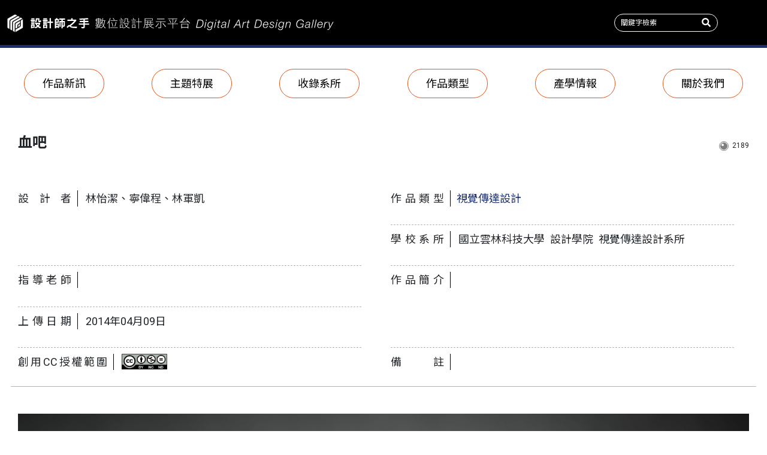

--- FILE ---
content_type: text/html; charset=utf-8
request_url: https://digitalgallery.nlpi.edu.tw/work-single.aspx?ID=214
body_size: 9850
content:


<!DOCTYPE html>

<html class="no-js">
<head>
    <!-- Global site tag (gtag.js) - Google Analytics -->
<script async src="https://www.googletagmanager.com/gtag/js?id=UA-132347540-1"></script>
<script>
  window.dataLayer = window.dataLayer || [];
  function gtag(){dataLayer.push(arguments);}
  gtag('js', new Date());

  gtag('config', 'UA-132347540-1');
</script>
<!-- Global site tag (gtag.js) - Google Analytics -->
<script async src="https://www.googletagmanager.com/gtag/js?id=UA-132419695-1"></script>
<script>
  window.dataLayer = window.dataLayer || [];
  function gtag(){dataLayer.push(arguments);}
  gtag('js', new Date());

  gtag('config', 'UA-132419695-1');
</script>
    <meta charset="utf-8" /><meta http-equiv="X-UA-Compatible" content="IE=edge" /><title>
	設計師之手
</title><meta name="description" /><meta name="viewport" content="width=device-width, initial-scale=1" /><meta property="og:site_name" /><meta property="og:type" content="website" /><meta property="og:title" /><meta property="og:url" /><meta property="og:image" /><meta property="og:description" /><meta name="apple-mobile-web-app-title" /><meta name="application-name" /><meta name="theme-color" content="#ffffff" />
        
        
    <script src="https://ajax.googleapis.com/ajax/libs/jquery/3.6.4/jquery.min.js"></script>       
    <script src="https://ajax.googleapis.com/ajax/libs/jqueryui/1.13.2/jquery-ui.min.js"></script>
    <script src="https://unpkg.com/scrollreveal/dist/scrollreveal.min.js"></script>
    <script src="js/slick.min.js"></script>
    <script src="https://cdnjs.cloudflare.com/ajax/libs/select2/4.0.6-rc.0/js/select2.min.js"></script>
    <script src="js/bootstrap.min.js"></script>
    <script src="js/app.js"></script>
    <link rel="stylesheet" href="https://fonts.googleapis.com/css?family=Roboto:400,500,700" /><link rel="stylesheet" href="https://fonts.googleapis.com/earlyaccess/notosanstc.css" /><link rel="stylesheet" href="https://use.fontawesome.com/releases/v5.3.1/css/all.css" integrity="sha384-mzrmE5qonljUremFsqc01SB46JvROS7bZs3IO2EmfFsd15uHvIt+Y8vEf7N7fWAU" crossorigin="anonymous" /><link rel="stylesheet" href="css/bootstrap-reboot.css" /><link rel="stylesheet" href="css/bootstrap.css" /><link rel="stylesheet" href="css/slick.css" /><link rel="stylesheet" href="https://use.fontawesome.com/releases/v5.4.1/css/all.css" integrity="sha384-5sAR7xN1Nv6T6+dT2mhtzEpVJvfS3NScPQTrOxhwjIuvcA67KV2R5Jz6kr4abQsz" crossorigin="anonymous" /><link href="https://cdnjs.cloudflare.com/ajax/libs/select2/4.0.6-rc.0/css/select2.min.css" rel="stylesheet" /><link rel="stylesheet" href="css/styles.css" />
    <script src="js/common_dannylu.js"></script>

    
    <script>
        $(document).ready(function () {
            workSingle();
        });
    </script>

         <script>
        $(document).ready(function () {
            check_search_exists('txtSearch1', 'BtnSearch1');
            check_search_exists('txtSearch2', 'BtnSearch2');
        });
    </script>
</head>
<body>

    <form method="post" action="./work-single.aspx?ID=214" id="form1">
<div class="aspNetHidden">
<input type="hidden" name="__VIEWSTATE" id="__VIEWSTATE" value="YZwHMUjA5zY+Gj+WfIEFIsjciIcw0zXCnhLXuFA2DzuazXb5+ZNgbnZuJrRSVKRTDk951mGUcFjI7RsTCgDYb0/b9yRS1K2+W4nZLOlxZey5d242YqN0ocn64pnh2EDWQa8zS3yqdx1yRfZLTYojZsKedKFGBk2DlzPmfVzbH7P5p3SNdB2/rBhSX8bh9ji6A0+5+NncIdgFv6SjMSRDnkatyrk003LG+Fv+nzX67hq1IKJAJHz82OcKZKOlgKd00bl1CXWJYcJs0coO8TI/rm54Gvd4/Snjbh8a91ACZAAv7+fb3SmhAOun7ZlPlGdIFaW3+1CF4BjNr7ryQ6drgRgQirxkUKUT0UU8jKbMBHiNQ1xQqu3TZFqyqDPMsc8pEiLKVyLA8uFhrK7TtqtQXLf/36n7nwejMeYEVyx8Fy2AP7kzhuuC4/Ox38UNUjxFAlr/8OBx5tUCSyAbTVkuUM+7DumeBgZ1Pk7SUMMpR4XnuEifwRmyz/ZIWerrAGYVWiXoRMRR77MNsyZDtsUbJOERW/2SmKEuI2UX+5D4UikPSRqZ30l85y2JOtXxXfcxYCCqZCFGV19Sd1nxXvHsW/5MGfDB7FoaKsKB9/RVwGaixMam4Q0nTkrbi6mIJ7ERJdrDAs8MjIM3SZrXSPmFVc9LPoQiCY9FJhHh1ElIsT4LGarIAXmT8HSsD3qvKfCxo4lsgA8uHQa92nXjTHe5j73nkhqlwr0T9VSDn27UfoMMKMnSuoOKmgocROWi4xB5YDeNO5yEtEQZ1zipR4o81zaxhrcPBPYM9a/IBF6SjP1R1Ycmnmd5Rt6pJD57IXSh4kX1og3uUc694aU4+LHDPpzOSCzPOGPb8NiheJmJjJiAmUTmPanL67UcCqBk/28jNI8ZtaXWEoiaSV5TnFya4i5hEa8eALIvs7gEiXaCIr3XxSq4n75imm2FlarfT5q+" />
</div>

<div class="aspNetHidden">

	<input type="hidden" name="__VIEWSTATEGENERATOR" id="__VIEWSTATEGENERATOR" value="ECE231C0" />
</div>

        <header>
            <div class="top-header">
                <div class="top-header-left">
                    <a href="index.aspx"><img src="images/logo.svg"></a>
                     <a class="mobile-logo" href="index.aspx"><img src="images/mobile-logo.svg"></a>
                    
                </div>
                <div class="top-header-right">
                    <div class="top-header-search">
                        <input type="text" placeholder="關鍵字檢索" name="findtext" id="txtSearch1">
                        <button type="button" id="BtnSearch1"></button>

                    </div>
                    <div hidden class="top-header-work-submit"><a href="admin/login.aspx">作品上傳</a></div>
                </div>
                <div class="mobile-menu-button"><span></span><span></span><span></span></div>
            </div>
            <nav class="header-menu">
                <ul>
                    <li class="mobile-search">
                        <div class="mobile-header-search">
                            <input type="text" placeholder="關鍵字檢索"  id="txtSearch2">
                            <button type="button" id="BtnSearch2" ></button>
                        </div>
                    </li>                    
                    <li><a href="new-work.aspx" menu-tag="news">作品新訊</a></li>
                    <li><a href="theme.aspx" menu-tag="theme">主題特展</a></li>
                    <li><a href="school-all.aspx" menu-tag="school">收錄系所</a></li>
                    <li><a href="category.aspx" menu-tag="category">作品類型</a></li>
                    <li><a href="info.aspx" menu-tag="info">產學情報</a></li>
                    <li><a href="about.aspx" menu-tag="about">關於我們</a></li>
                </ul>
            </nav>
        </header>

        
    <div class="content" page-tag="work">
        <div class="work-single-info-block">
            
                    
                    <div class="work-title-info-block">
                        <div class="work-title-p">
                            <p>血吧</p>                            
                        </div>
                        <div class="work-title-view">
                            <p class="work-count"><span class="count-circle"></span><span>2189</span></p>
                        </div>
                    </div>
                    <div class="work-info-block">
                        <div class="work-grid author-grid">
                            <p class="work-grid-title">設計者</p>
                            <p>林怡潔、寧偉程、林軍凱</p>
                        </div>
                        <div class="work-grid">
                            <p class="work-grid-title">作品類型</p><a href="category-single.aspx?ID=23">視覺傳達設計</a>
                            
                        </div>
                        <div class="work-grid">
                            <p class="work-grid-title">學校系所</p>
                            <p>國立雲林科技大學&ensp;設計學院&ensp;視覺傳達設計系所</p>
                        </div>
                       
                         
                        <div class="work-grid"><p class="work-grid-title">指導老師</p><p></p></div>
      
                        <div class="work-grid des-grid">
                            <p class="work-grid-title">作品簡介</p>
                            <p></p>
                        </div>
                        <div class="work-grid note-grid">
                            <p class="work-grid-title">備註</p>
                           <p></p>
                        </div>
                        <div class="work-grid">
                            <p class="work-grid-title">上傳日期</p>
                            <p>2014年04月09日 </p>
                        </div>
                        <div class="work-grid last-grid">
                            <p class="work-grid-title">創用CC授權範圍</p>
                            <img src="images/06_by-nc-nd.png">
                        </div>
                        
                    </div>
                
                


            <div class="work-info-img">
                

                
                        
                        <img src="../upload/Img_201449172351.jpg">
                    
                    



            </div>
            <div class="single-back"><a class="single-back-button" href="javascript:history.back()">返回上一頁</a></div>
        </div>
    </div>


        <footer>
            <div class="footer-left">
                <p>國立公共資訊圖書館 版權所有 ©2018</p>
                <p>總館｜<a href="https://www.google.com.tw/maps/place/National+Library+of+Public+Information/@24.1270879,120.6683133,17z/data=!3m1!4b1!4m5!3m4!1s0x34693d0146d61257:0x7a16000e8eb3abce!8m2!3d24.127083!4d120.670502" target="_blank">402 臺中市南區五權南路100號</a></p>
                <p>電話｜<a href="tel:+8860422625100">04-2262-5100</a></p>
            </div>
            <div class="footer-right">
                <p>造訪人數｜ <span>
                    <span id="webcount">906820</span></span>人次</p>
            </div>
        </footer>
    </form>
</body>
</html>


--- FILE ---
content_type: image/svg+xml
request_url: https://digitalgallery.nlpi.edu.tw/images/logo.svg
body_size: 33669
content:
<?xml version="1.0" encoding="utf-8"?>
<!-- Generator: Adobe Illustrator 16.0.0, SVG Export Plug-In . SVG Version: 6.00 Build 0)  -->
<!DOCTYPE svg PUBLIC "-//W3C//DTD SVG 1.1//EN" "http://www.w3.org/Graphics/SVG/1.1/DTD/svg11.dtd" [
	<!ENTITY ns_extend "http://ns.adobe.com/Extensibility/1.0/">
	<!ENTITY ns_ai "http://ns.adobe.com/AdobeIllustrator/10.0/">
	<!ENTITY ns_graphs "http://ns.adobe.com/Graphs/1.0/">
	<!ENTITY ns_vars "http://ns.adobe.com/Variables/1.0/">
	<!ENTITY ns_imrep "http://ns.adobe.com/ImageReplacement/1.0/">
	<!ENTITY ns_sfw "http://ns.adobe.com/SaveForWeb/1.0/">
	<!ENTITY ns_custom "http://ns.adobe.com/GenericCustomNamespace/1.0/">
	<!ENTITY ns_adobe_xpath "http://ns.adobe.com/XPath/1.0/">
]>
<svg version="1.1" id="Layer_1" xmlns:x="&ns_extend;" xmlns:i="&ns_ai;" xmlns:graph="&ns_graphs;"
	 xmlns="http://www.w3.org/2000/svg" xmlns:xlink="http://www.w3.org/1999/xlink" x="0px" y="0px" width="860.179px"
	 height="47.319px" viewBox="0 0 860.179 47.319" enable-background="new 0 0 860.179 47.319" xml:space="preserve">
<metadata>
	<sfw  xmlns="&ns_sfw;">
		<slices></slices>
		<sliceSourceBounds  bottomLeftOrigin="true" width="860.179" height="47.32" x="-187.964" y="-150.16"></sliceSourceBounds>
	</sfw>
</metadata>
<g>
	<g>
		<g>
			<path fill="#FFFFFF" d="M73.454,14.059v3.265H61.862v-3.265H73.454z M72.405,35.685h-6.32v1.078H62.91V26.579h9.495V35.685z
				 M72.046,22.356v3.174H63.15v-3.174H72.046z M72.166,18.252v3.175H63.27v-3.175H72.166z M72.046,10.195v3.145H63.39v-3.145
				H72.046z M69.23,32.659v-3.055h-3.145v3.055H69.23z M87.022,21.906v2.456c-1.019,2.696-2.217,4.883-3.594,6.53
				c1.558,1.019,3.415,1.827,5.601,2.456l-1.767,3.414c-2.396-0.838-4.523-1.977-6.38-3.444c-1.917,1.558-4.133,2.696-6.619,3.444
				l-1.618-3.174c2.247-0.6,4.164-1.469,5.781-2.606c-1.498-1.647-2.726-3.595-3.654-5.812h-1.318v-3.265H87.022z M85.045,10.075
				v6.08c0,0.749,0.09,1.198,0.27,1.348c0.12,0.06,0.3,0.06,0.479,0.06c0.09,0,0.18,0,0.27-0.06s0.15-0.15,0.209-0.27
				c0.06-0.24,0.12-1.079,0.18-2.486l3.025,1.528c-0.12,1.977-0.449,3.175-1.048,3.654c-0.33,0.24-0.689,0.389-1.048,0.449
				c-0.569,0.09-1.108,0.12-1.587,0.12c-1.587,0-2.546-0.149-2.906-0.449c-0.898-0.15-1.348-1.138-1.348-2.965V13.34h-3.055v1.408
				c-0.09,2.097-0.359,3.535-0.839,4.313c-0.419,0.869-1.108,1.737-2.097,2.606l-2.786-2.456c0.779-0.54,1.378-1.139,1.797-1.768
				c0.419-0.719,0.659-1.617,0.659-2.696v-4.672h1.618H85.045z M80.852,28.796c0.958-1.049,1.737-2.246,2.366-3.625h-4.942
				C78.935,26.55,79.774,27.747,80.852,28.796z"/>
			<path fill="#FFFFFF" d="M106.617,14.059v3.385h-12.76v-3.385H106.617z M105.449,36.644h-3.295v-1.049h-4.313v1.049h-3.265V26.579
				h10.873V36.644z M105.209,18.252v3.294H94.666v-3.294H105.209z M105.09,22.356v3.294H94.786v-3.294H105.09z M105.09,10.075v3.265
				h-9.944v-3.265H105.09z M102.154,32.54v-2.816h-4.313v2.816H102.154z M111.649,18.971V9.716h3.504v9.255h5.512v3.504h-5.512
				v14.168h-3.504V22.476h-5.751v-3.504H111.649z"/>
			<path fill="#FFFFFF" d="M132.742,10.554c-0.24,0.599-0.479,1.138-0.719,1.618h4.343v9.825h-7.368v1.887h7.608v11.921h-3.265
				v-1.618h-4.343v2.457h-3.265V12.172h2.696c0.3-0.869,0.569-1.768,0.809-2.696L132.742,10.554z M133.102,18.851v-3.504h-4.104
				v3.504H133.102z M133.341,30.893v-3.864h-4.343v3.864H133.341z M152.301,10.764v3.294h-5.96v3.145h5.721v11.472
				c0,2.756-1.288,4.104-3.864,4.104c-0.419,0-0.898-0.12-1.408-0.359l-0.449-2.276v6.5h-3.295V20.499h-1.977v12.281h-3.415V17.204
				h5.392v-3.145h-5.481v-3.294H152.301z M146.341,29.035c0.659,0.3,1.288,0.449,1.857,0.449c0.3,0,0.479-0.539,0.479-1.617v-7.369
				h-2.336V29.035z"/>
			<path fill="#FFFFFF" d="M172.346,10.075v3.864h9.825v2.696c-4.433,5.511-9.315,10.124-14.707,13.839
				c0.898,0.539,1.797,0.958,2.696,1.228c1.857,0.569,4.703,0.839,8.537,0.839c2.276,0,4.104-0.061,5.481-0.24l-0.839,3.864
				c-3.834,0-7.159-0.149-9.944-0.449c-1.737-0.18-3.325-0.509-4.823-1.048c-1.078-0.42-2.187-1.02-3.265-1.888
				c-0.719-0.599-1.348-0.929-1.857-0.929c-0.359,0-0.839,0.33-1.498,0.988l-2.696,2.966l-2.576-2.666l3.085-3.325
				c1.258-1.197,2.336-1.826,3.235-1.826c0.449,0,0.928,0.149,1.467,0.419c4.673-3.354,8.747-7.039,12.251-11.083h-18.062v-3.385
				h9.944v-3.864H172.346z"/>
			<path fill="#FFFFFF" d="M214.286,12.891c-2.965,0.359-6.2,0.629-9.705,0.809v3.385h9.346v3.415h-9.346v3.505h11.353v3.384
				h-11.353v4.673c0,1.798-0.27,2.966-0.779,3.595c-0.629,0.719-1.737,1.107-3.325,1.107c-1.677,0-3.235-0.119-4.672-0.359
				l-0.599-3.624c1.558,0.3,3.115,0.449,4.672,0.449c0.419,0,0.719-0.12,0.869-0.39c0.12-0.329,0.21-0.868,0.21-1.587v-3.864
				h-12.071v-3.384h12.071v-3.505h-9.825v-3.415h9.825v-3.205c-3.115,0.15-6.44,0.24-9.944,0.3l-1.079-3.175
				c7.519,0,15.037-0.419,22.584-1.288L214.286,12.891z"/>
			<path fill="#FFFFFF" d="M237.476,27.987c0.24-0.569,0.479-1.168,0.689-1.768l1.288,0.359c-0.18,0.51-0.33,0.988-0.509,1.408
				h10.094v1.168h-3.564c-0.539,1.558-1.288,2.815-2.187,3.773c1.228,0.449,2.486,0.959,3.774,1.498l-0.599,1.258
				c-1.498-0.688-2.935-1.287-4.313-1.768c-2.247,1.708-5.452,2.696-9.615,2.966l-0.36-1.198c3.685-0.18,6.53-0.958,8.507-2.276
				c-1.378-0.449-2.696-0.839-3.984-1.138c-0.359,0.539-0.719,1.078-1.108,1.557l-1.048-0.928c0.928-1.168,1.737-2.426,2.396-3.744
				h-4.853v-1.168H237.476z M240.142,11.363V9.386h1.288v1.977h5.721v3.385h2.366v1.168h-2.366v3.295h-5.721v1.977h5.96v4.673
				h-13.329v-4.673h6.081v-1.977h-5.481v-3.295h-2.486v-1.168h2.486v-3.385H240.142z M240.142,24.692v-2.336h-4.792v2.336H240.142z
				 M240.142,14.748v-2.216h-4.224v2.216H240.142z M240.142,18.042v-2.126h-4.224v2.126H240.142z M244.036,29.155h-5.602
				c-0.359,0.719-0.689,1.408-1.048,2.007c1.498,0.359,2.996,0.778,4.553,1.288C242.838,31.552,243.557,30.474,244.036,29.155z
				 M241.43,14.748h4.463v-2.216h-4.463V14.748z M241.43,18.042h4.463v-2.126h-4.463V18.042z M241.43,24.692h4.672v-2.336h-4.672
				V24.692z M252.902,9.955c-0.329,2.127-0.779,4.193-1.318,6.2h7.398v1.168h-1.468c-0.419,4.732-1.378,8.597-2.815,11.591
				c-0.15,0.27-0.27,0.51-0.39,0.719c1.198,2.247,2.875,4.314,5.032,6.171l-0.958,1.168c-2.126-1.977-3.744-3.983-4.852-6.05
				c-1.558,2.455-3.564,4.402-6.021,5.96l-0.809-1.078c2.576-1.618,4.613-3.685,6.11-6.32c-1.018-2.187-1.857-5.122-2.576-8.776
				c-0.479,1.348-0.958,2.576-1.438,3.654l-1.048-0.958c0.869-1.917,1.647-4.164,2.336-6.68c0.719-2.516,1.228-4.882,1.528-7.129
				L252.902,9.955z M253.561,28.106c1.318-2.846,2.157-6.439,2.546-10.783h-4.853c-0.06,0.12-0.09,0.24-0.09,0.33
				c-0.09,0.299-0.18,0.599-0.27,0.898C251.554,22.505,252.453,25.71,253.561,28.106z"/>
			<path fill="#FFFFFF" d="M272.497,9.955c-1.019,2.756-1.977,5.092-2.936,7.009v19.918h-1.408V19.57
				c-1.048,1.827-2.187,3.534-3.385,5.122l-1.048-0.809c1.587-2.126,2.965-4.343,4.164-6.649c1.378-2.636,2.426-5.242,3.205-7.758
				L272.497,9.955z M291.427,34.187v1.408h-20.338v-1.408H291.427z M290.619,16.155v1.288h-18.721v-1.288H290.619z M279.266,31.731
				l-1.408,0.568c-0.809-4.253-1.827-8.087-3.025-11.472l1.048-0.689C277.2,23.674,278.338,27.538,279.266,31.731z M283.13,14.628
				l-1.288,0.958c-0.869-1.797-2.037-3.535-3.504-5.152l1.168-0.839C280.944,11.124,282.142,12.801,283.13,14.628z M287.593,20.379
				c-0.689,3.894-1.797,7.817-3.295,11.802l-1.288-0.689c1.468-4.043,2.516-7.907,3.175-11.592L287.593,20.379z"/>
			<path fill="#FFFFFF" d="M306.829,14.298v1.168h-11.143v-1.168H306.829z M305.541,18.372v1.168h-8.567v-1.168H305.541z
				 M305.421,22.476v1.168h-8.447v-1.168H305.421z M305.181,35.476h-1.288v-0.959h-5.272v1.887h-1.288v-9.705h7.848V35.476z
				 M303.894,33.349v-5.481h-5.272v5.481H303.894z M302.725,13.13l-1.168,0.809c-0.659-1.378-1.498-2.726-2.576-3.984l1.048-0.689
				C301.078,10.435,301.977,11.723,302.725,13.13z M320.158,23.194c-1.318,3.475-2.995,6.29-5.002,8.417
				c0.419,0.359,0.838,0.659,1.258,0.929c2.247,1.408,4.433,2.396,6.56,3.055l-0.839,1.288c-2.216-0.719-4.463-1.827-6.77-3.384
				c-0.449-0.301-0.838-0.6-1.198-0.93c-2.336,2.008-5.182,3.445-8.507,4.313l-0.479-1.078c3.175-0.839,5.871-2.157,8.087-4.044
				c-0.779-0.719-1.468-1.527-2.007-2.366c-0.988-1.438-1.737-3.114-2.276-5.032h-1.827v-1.168H320.158z M318.151,10.764v7.728
				c0,0.509,0.06,0.839,0.18,0.989c0.24,0.12,0.629,0.18,1.108,0.18c0.958,0,2.067-0.09,3.295-0.33v1.288
				c-0.929,0.239-2.037,0.329-3.295,0.329c-1.438,0-2.247-0.18-2.366-0.569c-0.21-0.209-0.3-0.599-0.3-1.168v-7.249h-5.421
				c-0.12,3.535-0.509,6.021-1.228,7.458c-0.809,1.677-2.037,2.756-3.654,3.295l-0.479-1.288c1.438-0.539,2.396-1.318,2.875-2.336
				c0.809-1.378,1.228-4.164,1.228-8.327h0.569H318.151z M312.46,28.825c0.509,0.719,1.108,1.379,1.767,1.978
				c1.587-1.737,2.965-3.864,4.134-6.44h-8.087C310.812,26.101,311.531,27.598,312.46,28.825z"/>
			<path fill="#FFFFFF" d="M339.633,14.298v1.168h-12.191v-1.168H339.633z M338.105,18.372v1.168h-9.375v-1.168H338.105z
				 M338.105,22.595v1.168h-9.375v-1.168H338.105z M337.985,36.164h-1.288v-1.737h-6.081v1.977h-1.288v-9.705h8.656V36.164z
				 M336.698,33.229v-5.361h-6.081v5.361H336.698z M334.84,13.22l-1.168,0.838c-0.659-1.377-1.498-2.726-2.576-3.983l1.048-0.689
				C333.193,10.554,334.092,11.842,334.84,13.22z M345.833,19.211V9.386h1.408v9.825h7.698v1.288h-7.698v16.474h-1.408V20.499
				h-6.439v-1.288H345.833z"/>
			<path fill="#FFFFFF" d="M363.9,21.937c0,1.138-0.06,2.216-0.149,3.234h6.23v-3.863h-5.152v-1.168h5.152v-2.936h1.288v2.936h5.721
				v-2.936h1.288v2.936h6.201v1.168h-6.201v3.863h7.848v1.168h-11.891c0.689,1.588,1.647,2.966,2.846,4.164
				c1.887-0.898,3.624-2.066,5.182-3.564l0.689,0.929c-1.587,1.527-3.205,2.726-4.882,3.564c0.18,0.18,0.359,0.359,0.569,0.479
				c2.007,1.646,4.702,2.875,8.057,3.773l-0.689,1.288c-3.145-0.898-5.811-2.216-8.027-4.014c-2.216-1.737-3.894-3.954-5.032-6.62
				h-3.894v7.43c1.977-0.6,3.744-1.259,5.361-1.918l0.24,1.049c-3.055,1.348-6.47,2.546-10.184,3.624l-0.449-1.288
				c1.318-0.359,2.546-0.719,3.744-1.078v-7.818h-4.164c-0.18,1.318-0.419,2.547-0.719,3.744c-0.599,2.098-1.498,4.225-2.726,6.44
				l-1.048-0.719c1.348-2.517,2.247-4.763,2.726-6.739c0.509-2.336,0.779-4.703,0.779-7.039V10.764h20.937v5.99H363.9V21.937z
				 M363.9,11.962v3.625h18.361v-3.625h-6.799H363.9z M376.99,25.171v-3.863h-5.721v3.863H376.99z"/>
			<path fill="#FFFFFF" d="M399.73,23.883c-1.977,3.385-4.493,6.53-7.578,9.465l-1.288-1.049c3.235-2.846,5.751-5.93,7.578-9.225
				L399.73,23.883z M417.762,18.492v1.408h-12.161v13.568c0,1.947-0.749,2.936-2.217,2.936c-1.917,0-3.714-0.239-5.392-0.719
				l-0.12-1.498c1.827,0.54,3.654,0.81,5.511,0.81c0.449,0,0.689-0.569,0.689-1.647V19.899h-12.521v-1.408H417.762z M414.617,11.483
				v1.408h-19.679v-1.408H414.617z M418.361,32.061l-1.288,1.288c-2.187-3.385-4.732-6.5-7.608-9.345l1.048-1.049
				C413.508,25.86,416.145,28.886,418.361,32.061z"/>
			<path fill="#FFFFFF" d="M448.709,11.124v1.288h-11.472v12.041h12.879v1.288h-12.879v11.232h-1.527V25.74h-13v-1.288h13V12.412
				h-11.592v-1.288H448.709z M432.444,21.997l-1.408,0.599c-1.228-2.935-2.755-5.541-4.583-7.848l1.079-0.689
				C429.449,16.485,431.097,19.121,432.444,21.997z M446.372,14.298c-0.958,2.756-2.545,5.571-4.702,8.417l-1.288-0.719
				c2.127-2.846,3.654-5.571,4.583-8.177L446.372,14.298z"/>
			<path fill="#FFFFFF" d="M468.185,9.955c-0.959,1.797-2.277,3.654-3.954,5.602c-1.318,1.617-2.726,3.055-4.163,4.253
				c4.822-0.12,10.243-0.359,16.264-0.779c-1.558-1.557-3.205-3.025-4.883-4.403l0.93-0.929c3.684,2.936,6.889,6.021,9.584,9.255
				l-1.168,1.168c-1.018-1.318-2.096-2.576-3.205-3.774c-6.559,0.599-14.137,0.958-22.764,1.078l-0.359-1.528
				c1.138,0,2.307,0,3.504-0.03c1.738-1.558,3.266-3.175,4.643-4.853c1.559-1.917,2.876-3.834,3.924-5.751L468.185,9.955z
				 M477.29,36.973h-1.527v-1.977h-15.307v1.977h-1.527V24.812h18.361V36.973z M475.763,33.589V26.22h-15.307v7.369H475.763z"/>
		</g>
		<g>
			<path fill="#FFFFFF" d="M509.221,13.95c1.538,0,2.826,0.205,3.864,0.614c1.039,0.409,1.877,0.988,2.518,1.737
				c0.639,0.749,1.093,1.648,1.362,2.696c0.271,1.048,0.405,2.222,0.405,3.52c0,1.678-0.25,3.292-0.75,4.838
				c-0.499,1.548-1.242,2.916-2.231,4.104s-2.212,2.132-3.67,2.831s-3.146,1.049-5.063,1.049h-7.969l4.645-21.391H509.221z
				 M505.267,33.603c1.777,0.021,3.3-0.289,4.568-0.929c1.268-0.639,2.312-1.493,3.131-2.562c0.818-1.068,1.418-2.297,1.797-3.685
				s0.57-2.821,0.57-4.299c0-4.294-2.148-6.441-6.441-6.441h-4.883l-3.896,17.915H505.267z"/>
			<path fill="#FFFFFF" d="M524.739,19.882l-3.326,15.459h-1.857l3.296-15.459H524.739z M526.027,13.95l-0.659,3.026h-1.887
				l0.658-3.026H526.027z"/>
			<path fill="#FFFFFF" d="M539.299,37.198c-0.399,0.979-0.898,1.782-1.497,2.411c-0.6,0.629-1.324,1.099-2.173,1.408
				s-1.872,0.464-3.071,0.464c-0.799,0-1.553-0.09-2.262-0.27s-1.332-0.464-1.871-0.854c-0.54-0.39-0.97-0.904-1.289-1.543
				s-0.489-1.418-0.51-2.337h1.857c0,0.659,0.125,1.208,0.375,1.647s0.574,0.789,0.974,1.049s0.858,0.444,1.378,0.555
				c0.52,0.109,1.059,0.164,1.618,0.164c0.798,0,1.487-0.13,2.067-0.389c0.578-0.26,1.072-0.6,1.482-1.02
				c0.409-0.419,0.749-0.903,1.019-1.452c0.27-0.55,0.495-1.104,0.675-1.663s0.329-1.113,0.449-1.662
				c0.119-0.549,0.239-1.044,0.359-1.483l-0.061-0.06c-0.52,0.918-1.268,1.623-2.246,2.111c-0.979,0.49-1.988,0.734-3.026,0.734
				c-0.919,0-1.737-0.16-2.456-0.479s-1.318-0.764-1.798-1.333s-0.845-1.232-1.094-1.992c-0.25-0.759-0.374-1.588-0.374-2.486
				c0-1.139,0.18-2.262,0.539-3.371c0.359-1.107,0.879-2.101,1.558-2.98c0.679-0.878,1.508-1.587,2.487-2.127
				c0.978-0.539,2.086-0.809,3.324-0.809c0.58,0,1.148,0.075,1.708,0.225s1.073,0.375,1.543,0.674c0.47,0.3,0.864,0.679,1.184,1.139
				s0.528,0.989,0.629,1.588h0.06l0.66-3.176h1.736l-2.936,13.841C540.038,35.062,539.698,36.219,539.299,37.198z M529.952,30.427
				c0.16,0.58,0.414,1.094,0.764,1.543s0.783,0.805,1.303,1.064s1.139,0.389,1.857,0.389c0.959,0,1.818-0.234,2.577-0.704
				c0.759-0.469,1.407-1.078,1.947-1.827c0.539-0.749,0.948-1.578,1.228-2.486s0.42-1.793,0.42-2.651
				c0-0.679-0.074-1.308-0.225-1.888c-0.15-0.579-0.395-1.079-0.734-1.498s-0.778-0.749-1.318-0.988
				c-0.539-0.24-1.188-0.36-1.947-0.36c-0.958,0-1.816,0.23-2.576,0.689c-0.759,0.459-1.402,1.054-1.932,1.782
				c-0.529,0.73-0.93,1.539-1.199,2.427s-0.404,1.771-0.404,2.65C529.712,29.229,529.792,29.849,529.952,30.427z"/>
			<path fill="#FFFFFF" d="M550.533,19.882l-3.325,15.459h-1.857l3.295-15.459H550.533z M551.821,13.95l-0.659,3.026h-1.888
				l0.66-3.026H551.821z"/>
			<path fill="#FFFFFF" d="M557.063,19.882l0.989-4.673h1.888l-0.988,4.673h3.085l-0.3,1.588h-3.146l-2.127,9.916
				c-0.08,0.359-0.135,0.635-0.165,0.824c-0.029,0.189-0.045,0.404-0.045,0.645c0,0.279,0.075,0.529,0.225,0.748
				c0.15,0.221,0.404,0.33,0.764,0.33c0.739,0,1.479-0.061,2.218-0.18l-0.329,1.617c-0.32,0.04-0.641,0.07-0.959,0.09
				c-0.32,0.02-0.64,0.03-0.959,0.03c-0.359,0-0.709-0.025-1.049-0.075s-0.645-0.154-0.914-0.314s-0.484-0.385-0.644-0.674
				c-0.16-0.289-0.239-0.664-0.239-1.123c0-0.16,0.015-0.38,0.045-0.66c0.029-0.279,0.084-0.588,0.164-0.928l2.127-10.246h-2.785
				l0.359-1.588H557.063z"/>
			<path fill="#FFFFFF" d="M566.276,22.219c0.389-0.639,0.873-1.164,1.453-1.573c0.578-0.409,1.238-0.714,1.977-0.914
				c0.738-0.199,1.518-0.299,2.337-0.299c0.519,0,1.094,0.05,1.723,0.149c0.63,0.101,1.214,0.28,1.753,0.54
				c0.539,0.26,0.988,0.609,1.348,1.048c0.359,0.439,0.539,1.009,0.539,1.708c0,0.38-0.035,0.799-0.104,1.258
				c-0.07,0.46-0.155,0.924-0.255,1.393c-0.1,0.471-0.205,0.93-0.314,1.379s-0.205,0.844-0.285,1.184
				c-0.18,0.858-0.334,1.572-0.464,2.142s-0.235,1.044-0.314,1.423c-0.08,0.38-0.14,0.689-0.18,0.929s-0.06,0.479-0.06,0.72
				c0,0.279,0.109,0.454,0.329,0.523c0.22,0.07,0.438,0.105,0.659,0.105c0.14,0,0.265-0.005,0.375-0.016
				c0.109-0.01,0.234-0.024,0.374-0.045l-0.27,1.469c-0.499,0.1-1.019,0.149-1.558,0.149c-1.059,0-1.608-0.55-1.648-1.647
				c0-0.14,0.005-0.279,0.016-0.42c0.01-0.139,0.024-0.279,0.045-0.42l-0.061-0.059c-0.539,0.898-1.299,1.592-2.276,2.082
				c-0.979,0.488-2.007,0.733-3.086,0.733c-0.719,0-1.378-0.08-1.978-0.239c-0.599-0.16-1.113-0.41-1.543-0.75
				c-0.43-0.339-0.769-0.778-1.018-1.317c-0.25-0.54-0.375-1.188-0.375-1.947c0-0.819,0.145-1.508,0.435-2.067
				c0.289-0.559,0.684-1.019,1.183-1.378c0.5-0.359,1.068-0.644,1.709-0.854c0.639-0.209,1.307-0.374,2.006-0.494
				c1.02-0.159,1.943-0.234,2.771-0.225c0.828,0.011,1.543-0.064,2.143-0.225c0.619-0.159,1.083-0.449,1.393-0.869
				c0.31-0.419,0.465-1.138,0.465-2.156c0-0.459-0.105-0.834-0.314-1.124c-0.21-0.29-0.47-0.514-0.779-0.674
				c-0.311-0.159-0.659-0.27-1.049-0.329c-0.389-0.06-0.764-0.09-1.123-0.09c-0.6,0-1.168,0.06-1.707,0.18
				c-0.54,0.12-1.029,0.314-1.469,0.584s-0.805,0.629-1.094,1.079c-0.289,0.449-0.484,0.994-0.584,1.632h-1.887
				C565.632,23.617,565.887,22.858,566.276,22.219z M574.8,27.012c-0.16,0.181-0.385,0.325-0.675,0.435s-0.595,0.195-0.913,0.255
				c-0.32,0.06-0.645,0.101-0.975,0.12c-0.329,0.02-0.613,0.039-0.854,0.06c-0.579,0.04-1.223,0.095-1.932,0.165
				s-1.374,0.22-1.992,0.449c-0.619,0.229-1.139,0.568-1.559,1.019c-0.419,0.449-0.629,1.083-0.629,1.902
				c0,0.499,0.095,0.924,0.285,1.272c0.189,0.35,0.443,0.641,0.764,0.869c0.318,0.23,0.689,0.395,1.108,0.494
				c0.419,0.101,0.849,0.15,1.288,0.15c1.518,0,2.746-0.409,3.686-1.229c0.938-0.818,1.557-1.918,1.857-3.295l0.599-2.607
				L574.8,27.012z"/>
			<path fill="#FFFFFF" d="M587.172,13.95l-4.614,21.391H580.7l4.584-21.391H587.172z"/>
			<path fill="#FFFFFF" d="M611.528,13.95l3.895,21.391h-2.127l-1.079-6.651h-9.767l-3.955,6.651h-2.246l13.062-21.391H611.528z
				 M611.917,26.952l-1.827-11.265h-0.06l-6.562,11.265H611.917z"/>
			<path fill="#FFFFFF" d="M623.841,19.882l-0.779,3.565h0.06c0.599-1.118,1.338-2.027,2.217-2.726
				c0.879-0.699,2.007-1.048,3.386-1.048h0.51c0.1,0,0.189,0,0.27,0c0.079,0,0.159,0.01,0.239,0.03l-0.419,1.887
				c-0.181,0-0.36-0.004-0.54-0.015s-0.359-0.015-0.539-0.015c-0.839,0.02-1.583,0.19-2.231,0.509
				c-0.65,0.32-1.214,0.744-1.693,1.273c-0.479,0.53-0.873,1.134-1.184,1.812c-0.31,0.679-0.544,1.378-0.703,2.097l-1.738,8.09
				h-1.857l3.295-15.459H623.841z"/>
			<path fill="#FFFFFF" d="M634.444,19.882l0.989-4.673h1.888l-0.988,4.673h3.085l-0.3,1.588h-3.146l-2.127,9.916
				c-0.08,0.359-0.135,0.635-0.165,0.824c-0.029,0.189-0.045,0.404-0.045,0.645c0,0.279,0.075,0.529,0.225,0.748
				c0.15,0.221,0.404,0.33,0.764,0.33c0.739,0,1.479-0.061,2.218-0.18l-0.329,1.617c-0.32,0.04-0.641,0.07-0.959,0.09
				c-0.32,0.02-0.64,0.03-0.959,0.03c-0.359,0-0.709-0.025-1.049-0.075s-0.645-0.154-0.914-0.314s-0.484-0.385-0.644-0.674
				c-0.16-0.289-0.239-0.664-0.239-1.123c0-0.16,0.015-0.38,0.045-0.66c0.029-0.279,0.084-0.588,0.164-0.928l2.127-10.246H631.3
				l0.359-1.588H634.444z"/>
			<path fill="#FFFFFF" d="M662.845,13.95c1.539,0,2.826,0.205,3.865,0.614c1.038,0.409,1.877,0.988,2.517,1.737
				c0.639,0.749,1.093,1.648,1.362,2.696c0.271,1.048,0.405,2.222,0.405,3.52c0,1.678-0.25,3.292-0.749,4.838
				c-0.5,1.548-1.243,2.916-2.232,4.104c-0.988,1.188-2.212,2.132-3.67,2.831c-1.457,0.699-3.145,1.049-5.062,1.049h-7.969
				l4.644-21.391H662.845z M658.891,33.603c1.778,0.021,3.3-0.289,4.569-0.929c1.268-0.639,2.311-1.493,3.131-2.562
				c0.818-1.068,1.417-2.297,1.797-3.685c0.379-1.388,0.569-2.821,0.569-4.299c0-4.294-2.147-6.441-6.441-6.441h-4.883
				l-3.896,17.915H658.891z"/>
			<path fill="#FFFFFF" d="M675.787,29.319c0,0.699,0.09,1.348,0.27,1.947c0.181,0.599,0.454,1.113,0.824,1.543
				c0.369,0.43,0.839,0.769,1.407,1.018c0.57,0.25,1.234,0.375,1.992,0.375c1.259,0,2.327-0.354,3.206-1.064
				c0.879-0.708,1.498-1.632,1.857-2.771h1.888c-0.52,1.758-1.358,3.097-2.517,4.015c-1.159,0.919-2.667,1.378-4.524,1.378
				c-2.057,0-3.619-0.579-4.688-1.737s-1.604-2.756-1.604-4.793c0-1.238,0.186-2.442,0.555-3.611
				c0.369-1.168,0.914-2.211,1.633-3.13c0.719-0.918,1.598-1.658,2.637-2.217c1.037-0.559,2.217-0.839,3.535-0.839
				c0.938,0,1.768,0.145,2.486,0.434c0.719,0.29,1.333,0.7,1.842,1.229c0.51,0.529,0.895,1.164,1.154,1.902
				c0.259,0.739,0.389,1.558,0.389,2.457c0,0.439-0.01,0.879-0.029,1.318c-0.021,0.439-0.061,0.889-0.12,1.348h-12.104
				C675.817,28.479,675.787,28.88,675.787,29.319z M686.228,25.919c0.01-0.189,0.016-0.385,0.016-0.584
				c0-1.319-0.375-2.367-1.124-3.146c-0.749-0.779-1.782-1.168-3.101-1.168c-0.779,0-1.493,0.155-2.143,0.464
				c-0.648,0.31-1.228,0.719-1.736,1.229c-0.51,0.509-0.935,1.093-1.273,1.753c-0.34,0.658-0.59,1.348-0.75,2.066h10.097
				C686.213,26.313,686.218,26.108,686.228,25.919z"/>
			<path fill="#FFFFFF" d="M693.058,32.194c0.25,0.5,0.58,0.898,0.989,1.199c0.409,0.299,0.878,0.509,1.407,0.629
				c0.529,0.119,1.064,0.18,1.604,0.18c0.42,0,0.858-0.055,1.318-0.165c0.459-0.109,0.879-0.279,1.258-0.509
				c0.379-0.23,0.693-0.525,0.943-0.885s0.375-0.788,0.375-1.287c0-0.52-0.125-0.949-0.375-1.289
				c-0.25-0.339-0.568-0.633-0.958-0.883s-0.835-0.47-1.333-0.66c-0.5-0.189-0.999-0.384-1.498-0.584
				c-0.5-0.199-0.999-0.414-1.498-0.645c-0.5-0.229-0.943-0.509-1.333-0.838c-0.39-0.33-0.704-0.719-0.944-1.168
				c-0.239-0.45-0.359-0.994-0.359-1.633c0-0.759,0.18-1.403,0.539-1.933c0.359-0.529,0.819-0.963,1.379-1.303
				c0.559-0.339,1.178-0.589,1.857-0.749c0.678-0.16,1.328-0.24,1.947-0.24c0.818,0,1.567,0.09,2.246,0.27
				c0.68,0.18,1.264,0.469,1.753,0.869c0.489,0.4,0.868,0.914,1.139,1.543c0.27,0.629,0.394,1.393,0.374,2.292h-1.887
				c0.039-0.599-0.03-1.108-0.21-1.528c-0.18-0.419-0.435-0.769-0.765-1.048c-0.329-0.279-0.724-0.484-1.183-0.614
				c-0.46-0.129-0.948-0.195-1.468-0.195c-0.42,0-0.854,0.041-1.304,0.12c-0.449,0.08-0.858,0.215-1.228,0.404
				c-0.37,0.19-0.68,0.455-0.93,0.794c-0.25,0.34-0.374,0.779-0.374,1.318c0,0.359,0.09,0.679,0.27,0.958
				c0.18,0.28,0.419,0.529,0.72,0.749c0.299,0.22,0.644,0.42,1.033,0.6c0.389,0.18,0.803,0.359,1.243,0.539
				c0.539,0.22,1.103,0.444,1.692,0.674c0.589,0.23,1.129,0.514,1.617,0.854c0.49,0.34,0.899,0.749,1.229,1.229
				c0.33,0.479,0.494,1.078,0.494,1.797c0,0.88-0.184,1.618-0.554,2.218c-0.37,0.599-0.854,1.083-1.453,1.452
				c-0.599,0.371-1.269,0.635-2.007,0.795c-0.739,0.159-1.479,0.239-2.217,0.239c-0.76,0-1.494-0.101-2.202-0.3
				c-0.71-0.199-1.333-0.52-1.872-0.959c-0.539-0.438-0.969-1.003-1.289-1.691c-0.319-0.689-0.459-1.523-0.419-2.502h1.857
				C692.684,31.066,692.808,31.696,693.058,32.194z"/>
			<path fill="#FFFFFF" d="M711.917,19.882l-3.326,15.459h-1.857l3.295-15.459H711.917z M713.204,13.95l-0.658,3.026h-1.888
				l0.659-3.026H713.204z"/>
			<path fill="#FFFFFF" d="M726.476,37.198c-0.398,0.979-0.898,1.782-1.497,2.411c-0.6,0.629-1.323,1.099-2.173,1.408
				c-0.849,0.31-1.871,0.464-3.07,0.464c-0.799,0-1.553-0.09-2.262-0.27s-1.333-0.464-1.872-0.854
				c-0.54-0.39-0.97-0.904-1.288-1.543c-0.32-0.639-0.49-1.418-0.51-2.337h1.857c0,0.659,0.125,1.208,0.375,1.647
				c0.249,0.439,0.574,0.789,0.973,1.049c0.4,0.26,0.859,0.444,1.379,0.555c0.52,0.109,1.059,0.164,1.617,0.164
				c0.799,0,1.488-0.13,2.067-0.389c0.579-0.26,1.073-0.6,1.483-1.02c0.408-0.419,0.748-0.903,1.018-1.452
				c0.27-0.55,0.495-1.104,0.675-1.663s0.329-1.113,0.449-1.662s0.239-1.044,0.359-1.483l-0.06-0.06
				c-0.52,0.918-1.269,1.623-2.247,2.111c-0.979,0.49-1.987,0.734-3.026,0.734c-0.918,0-1.736-0.16-2.456-0.479
				c-0.719-0.319-1.318-0.764-1.798-1.333c-0.479-0.569-0.844-1.232-1.094-1.992c-0.25-0.759-0.374-1.588-0.374-2.486
				c0-1.139,0.181-2.262,0.54-3.371c0.359-1.107,0.878-2.101,1.557-2.98c0.68-0.878,1.508-1.587,2.487-2.127
				c0.978-0.539,2.087-0.809,3.325-0.809c0.579,0,1.148,0.075,1.707,0.225c0.56,0.15,1.074,0.375,1.543,0.674
				c0.47,0.3,0.864,0.679,1.184,1.139s0.529,0.989,0.629,1.588h0.061l0.659-3.176h1.737l-2.936,13.841
				C727.215,35.062,726.876,36.219,726.476,37.198z M717.13,30.427c0.159,0.58,0.414,1.094,0.764,1.543
				c0.349,0.449,0.783,0.805,1.303,1.064s1.139,0.389,1.857,0.389c0.959,0,1.817-0.234,2.576-0.704
				c0.76-0.469,1.408-1.078,1.947-1.827s0.949-1.578,1.229-2.486s0.42-1.793,0.42-2.651c0-0.679-0.075-1.308-0.225-1.888
				c-0.15-0.579-0.395-1.079-0.734-1.498s-0.779-0.749-1.318-0.988s-1.188-0.36-1.947-0.36c-0.959,0-1.817,0.23-2.576,0.689
				c-0.76,0.459-1.403,1.054-1.933,1.782c-0.529,0.73-0.929,1.539-1.198,2.427s-0.404,1.771-0.404,2.65
				C716.89,29.229,716.97,29.849,717.13,30.427z"/>
			<path fill="#FFFFFF" d="M737.561,19.882l-0.539,2.816h0.06c0.579-0.918,1.354-1.692,2.322-2.322
				c0.969-0.629,2.031-0.943,3.19-0.943c0.679,0,1.304,0.08,1.872,0.24c0.569,0.16,1.063,0.404,1.482,0.734
				c0.42,0.33,0.744,0.759,0.975,1.288c0.229,0.529,0.344,1.164,0.344,1.902c0,0.419-0.08,1.029-0.239,1.828l-2.127,9.916h-1.888
				l2.157-9.977c0.06-0.24,0.109-0.494,0.149-0.764s0.061-0.534,0.061-0.794c0-0.519-0.09-0.953-0.27-1.303s-0.42-0.634-0.719-0.854
				c-0.301-0.22-0.645-0.379-1.034-0.479c-0.39-0.1-0.794-0.15-1.214-0.15c-0.679,0-1.338,0.15-1.977,0.45
				c-0.64,0.299-1.229,0.724-1.768,1.273c-0.539,0.55-1.009,1.219-1.408,2.007c-0.399,0.789-0.699,1.673-0.898,2.651l-1.708,7.939
				h-1.857l3.296-15.459H737.561z"/>
			<path fill="#FFFFFF" d="M778.063,16.542c-1.178-0.869-2.756-1.303-4.732-1.303c-1.398,0-2.682,0.33-3.85,0.989
				c-1.169,0.659-2.162,1.523-2.981,2.591c-0.819,1.069-1.458,2.292-1.917,3.67c-0.46,1.378-0.689,2.786-0.689,4.224
				c0,1.1,0.145,2.098,0.435,2.996c0.289,0.898,0.724,1.674,1.304,2.322c0.578,0.648,1.303,1.148,2.172,1.498
				c0.868,0.35,1.872,0.523,3.01,0.523c1.179,0,2.252-0.199,3.221-0.599s1.817-0.948,2.547-1.647
				c0.729-0.699,1.328-1.528,1.797-2.486c0.47-0.959,0.795-1.998,0.975-3.116h-7.37l0.419-1.737h9.138l-2.247,10.875h-1.378
				l0.359-3.596h-0.06c-0.898,1.438-1.992,2.467-3.281,3.086c-1.287,0.619-2.781,0.929-4.479,0.929c-1.377,0-2.602-0.205-3.67-0.614
				s-1.967-1.004-2.695-1.782c-0.73-0.779-1.284-1.718-1.663-2.816c-0.38-1.099-0.569-2.337-0.569-3.715
				c0-1.718,0.25-3.38,0.749-4.988c0.499-1.607,1.238-3.031,2.217-4.269s2.192-2.227,3.64-2.966
				c1.448-0.739,3.131-1.109,5.049-1.109c2.715,0,4.787,0.614,6.216,1.843c1.428,1.228,2.182,2.961,2.262,5.198h-2.037
				C779.871,18.744,779.242,17.41,778.063,16.542z"/>
			<path fill="#FFFFFF" d="M787.456,22.219c0.389-0.639,0.873-1.164,1.453-1.573c0.578-0.409,1.238-0.714,1.977-0.914
				c0.738-0.199,1.518-0.299,2.337-0.299c0.519,0,1.094,0.05,1.723,0.149c0.63,0.101,1.214,0.28,1.753,0.54
				c0.539,0.26,0.988,0.609,1.348,1.048c0.359,0.439,0.539,1.009,0.539,1.708c0,0.38-0.035,0.799-0.104,1.258
				c-0.07,0.46-0.155,0.924-0.255,1.393c-0.1,0.471-0.205,0.93-0.314,1.379s-0.205,0.844-0.285,1.184
				c-0.18,0.858-0.334,1.572-0.464,2.142s-0.235,1.044-0.314,1.423c-0.08,0.38-0.14,0.689-0.18,0.929s-0.06,0.479-0.06,0.72
				c0,0.279,0.109,0.454,0.329,0.523c0.22,0.07,0.438,0.105,0.659,0.105c0.14,0,0.265-0.005,0.375-0.016
				c0.109-0.01,0.234-0.024,0.374-0.045l-0.27,1.469c-0.499,0.1-1.019,0.149-1.558,0.149c-1.059,0-1.608-0.55-1.648-1.647
				c0-0.14,0.005-0.279,0.016-0.42c0.01-0.139,0.024-0.279,0.045-0.42l-0.061-0.059c-0.539,0.898-1.299,1.592-2.276,2.082
				c-0.979,0.488-2.007,0.733-3.086,0.733c-0.719,0-1.378-0.08-1.978-0.239c-0.599-0.16-1.113-0.41-1.543-0.75
				c-0.43-0.339-0.769-0.778-1.018-1.317c-0.25-0.54-0.375-1.188-0.375-1.947c0-0.819,0.145-1.508,0.435-2.067
				c0.289-0.559,0.684-1.019,1.183-1.378c0.5-0.359,1.068-0.644,1.709-0.854c0.639-0.209,1.307-0.374,2.006-0.494
				c1.02-0.159,1.943-0.234,2.771-0.225c0.828,0.011,1.543-0.064,2.143-0.225c0.619-0.159,1.083-0.449,1.393-0.869
				c0.31-0.419,0.465-1.138,0.465-2.156c0-0.459-0.105-0.834-0.314-1.124c-0.21-0.29-0.47-0.514-0.779-0.674
				c-0.311-0.159-0.659-0.27-1.049-0.329c-0.389-0.06-0.764-0.09-1.123-0.09c-0.6,0-1.168,0.06-1.707,0.18
				c-0.54,0.12-1.029,0.314-1.469,0.584s-0.805,0.629-1.094,1.079c-0.289,0.449-0.484,0.994-0.584,1.632h-1.887
				C786.812,23.617,787.066,22.858,787.456,22.219z M795.979,27.012c-0.16,0.181-0.385,0.325-0.675,0.435s-0.595,0.195-0.913,0.255
				c-0.32,0.06-0.645,0.101-0.975,0.12c-0.329,0.02-0.613,0.039-0.854,0.06c-0.579,0.04-1.223,0.095-1.932,0.165
				s-1.374,0.22-1.992,0.449c-0.619,0.229-1.139,0.568-1.559,1.019c-0.419,0.449-0.629,1.083-0.629,1.902
				c0,0.499,0.095,0.924,0.285,1.272c0.189,0.35,0.443,0.641,0.764,0.869c0.318,0.23,0.689,0.395,1.108,0.494
				c0.419,0.101,0.849,0.15,1.288,0.15c1.518,0,2.746-0.409,3.686-1.229c0.938-0.818,1.557-1.918,1.857-3.295l0.599-2.607
				L795.979,27.012z"/>
			<path fill="#FFFFFF" d="M808.352,13.95l-4.614,21.391h-1.857l4.584-21.391H808.352z"/>
			<path fill="#FFFFFF" d="M815.691,13.95l-4.614,21.391h-1.857l4.584-21.391H815.691z"/>
			<path fill="#FFFFFF" d="M819.166,29.319c0,0.699,0.09,1.348,0.27,1.947c0.181,0.599,0.454,1.113,0.824,1.543
				c0.369,0.43,0.839,0.769,1.407,1.018c0.57,0.25,1.234,0.375,1.992,0.375c1.259,0,2.327-0.354,3.206-1.064
				c0.879-0.708,1.498-1.632,1.857-2.771h1.888c-0.52,1.758-1.358,3.097-2.517,4.015c-1.159,0.919-2.667,1.378-4.524,1.378
				c-2.057,0-3.619-0.579-4.688-1.737s-1.604-2.756-1.604-4.793c0-1.238,0.186-2.442,0.555-3.611
				c0.369-1.168,0.914-2.211,1.633-3.13c0.719-0.918,1.598-1.658,2.637-2.217c1.037-0.559,2.217-0.839,3.535-0.839
				c0.938,0,1.768,0.145,2.486,0.434c0.719,0.29,1.333,0.7,1.842,1.229c0.51,0.529,0.895,1.164,1.154,1.902
				c0.259,0.739,0.389,1.558,0.389,2.457c0,0.439-0.01,0.879-0.029,1.318c-0.021,0.439-0.061,0.889-0.12,1.348h-12.104
				C819.196,28.479,819.166,28.88,819.166,29.319z M829.606,25.919c0.01-0.189,0.016-0.385,0.016-0.584
				c0-1.319-0.375-2.367-1.124-3.146c-0.749-0.779-1.782-1.168-3.101-1.168c-0.779,0-1.493,0.155-2.143,0.464
				c-0.648,0.31-1.228,0.719-1.736,1.229c-0.51,0.509-0.935,1.093-1.273,1.753c-0.34,0.658-0.59,1.348-0.75,2.066h10.097
				C829.592,26.313,829.597,26.108,829.606,25.919z"/>
			<path fill="#FFFFFF" d="M838.909,19.882l-0.779,3.565h0.061c0.599-1.118,1.338-2.027,2.217-2.726
				c0.879-0.699,2.007-1.048,3.385-1.048h0.51c0.1,0,0.189,0,0.27,0s0.16,0.01,0.24,0.03l-0.42,1.887
				c-0.18,0-0.359-0.004-0.539-0.015s-0.359-0.015-0.539-0.015c-0.84,0.02-1.584,0.19-2.232,0.509
				c-0.649,0.32-1.213,0.744-1.693,1.273c-0.479,0.53-0.873,1.134-1.183,1.812s-0.544,1.378-0.704,2.097l-1.738,8.09h-1.857
				l3.296-15.459H838.909z"/>
			<path fill="#FFFFFF" d="M845.769,39.444c0.58,0,1.068-0.18,1.469-0.539c0.398-0.359,0.719-0.739,0.959-1.139l1.407-2.426
				l-2.846-15.459h1.978l2.217,13.121h0.06l7.13-13.121h2.037l-10.994,19.084c-0.799,1.377-2.048,2.066-3.745,2.066
				c-0.259,0-0.524-0.02-0.794-0.06s-0.544-0.07-0.824-0.09l0.359-1.528C844.72,39.415,845.25,39.444,845.769,39.444z"/>
		</g>
	</g>
	<g>
		<g>
			<g>
				<g>
					<path fill="#FFFFFF" d="M28.655,29.843v4.138l3.638-2.101c0.967-0.559,1.568-1.6,1.568-2.717v-4.137l-3.639,2.101
						C29.255,27.685,28.655,28.726,28.655,29.843z"/>
					<path d="M28.405,34.413v-4.57c0-1.206,0.649-2.33,1.693-2.932l4.014-2.318v4.57c0,1.207-0.649,2.33-1.693,2.934L28.405,34.413z
						 M33.611,25.459l-3.264,1.884c-0.89,0.514-1.443,1.472-1.443,2.5v3.705l3.263-1.885c0.89-0.514,1.443-1.472,1.443-2.5V25.459z"
						/>
				</g>
			</g>
			<g>
				<g>
					<path fill="#FFFFFF" d="M35.543,8.074L16.441,19.104c-0.967,0.558-1.568,1.599-1.568,2.716V43.88l5.207,3.006V25.8
						c0-1.717,0.923-3.317,2.41-4.175l18.261-10.544L35.543,8.074z"/>
					<path d="M20.33,47.319l-5.706-3.295V21.819c0-1.206,0.648-2.33,1.693-2.933L35.543,7.785l5.708,3.295l-18.636,10.76
						c-1.41,0.814-2.285,2.331-2.285,3.959V47.319z M15.124,43.735l4.706,2.718V25.8c0-1.806,0.971-3.489,2.535-4.392l17.886-10.328
						l-4.708-2.718L16.566,19.319c-0.89,0.514-1.443,1.472-1.443,2.5V43.735z"/>
				</g>
			</g>
			<g>
				<g>
					<path fill="#FFFFFF" d="M33.861,17.003l-10.529,6.08c-0.967,0.559-1.568,1.6-1.568,2.717v12.16l5.207-3.007v-5.11
						c0-1.717,0.923-3.316,2.41-4.174l4.48-2.587V17.003z"/>
					<path d="M21.514,38.393V25.8c0-1.207,0.648-2.33,1.693-2.933l10.904-6.296v6.656l-4.605,2.659
						c-1.41,0.813-2.285,2.331-2.285,3.958v5.255L21.514,38.393z M33.611,17.437l-10.154,5.863c-0.89,0.514-1.443,1.472-1.443,2.5
						v11.727l4.707-2.718v-4.966c0-1.806,0.971-3.488,2.535-4.391l4.355-2.515V17.437z"/>
				</g>
			</g>
			<g>
				<g>
					<path fill="#FFFFFF" d="M35.545,16.031v13.132c0,1.717-0.924,3.316-2.41,4.176l-11.371,6.564v6.982l19.83-11.448V12.539
						L35.545,16.031z"/>
					<path d="M21.514,47.319v-7.561l11.496-6.637c1.41-0.814,2.285-2.331,2.285-3.959V15.887l6.548-3.781v23.477l-0.125,0.071
						L21.514,47.319z M22.014,40.048v6.405l19.33-11.16V12.972l-5.548,3.204v12.987c0,1.807-0.971,3.488-2.535,4.392L22.014,40.048z
						"/>
				</g>
			</g>
			<g>
				<g>
					<path fill="#FFFFFF" d="M6.298,17.839c0-1.717,0.924-3.316,2.41-4.174L26.967,3.123l-4.056-2.342
						c-1.231-0.71-2.748-0.71-3.979,0L2.239,10.419c-1.231,0.71-1.989,2.024-1.989,3.445V33.14c0,1.422,0.758,2.735,1.989,3.445
						l4.059,2.344V17.839z"/>
					<path d="M6.548,39.362l-4.434-2.561C0.81,36.05,0,34.646,0,33.14V13.864c0-1.506,0.81-2.909,2.114-3.662l16.693-9.638
						c1.304-0.753,2.925-0.753,4.229,0l4.431,2.558L8.833,13.881c-1.41,0.814-2.285,2.331-2.285,3.958V39.362z M20.922,0.5
						c-0.645,0-1.289,0.166-1.864,0.498L2.364,10.635C1.214,11.299,0.5,12.536,0.5,13.864V33.14c0,1.328,0.714,2.565,1.864,3.229
						l3.684,2.127V17.839c0-1.805,0.971-3.488,2.535-4.391L26.467,3.123l-3.681-2.125C22.211,0.666,21.566,0.5,20.922,0.5z"/>
				</g>
			</g>
			<g>
				<g>
					<path fill="#FFFFFF" d="M15.6,17.645L33.859,7.102l-5.208-3.007l-19.1,11.029c-0.967,0.558-1.568,1.599-1.568,2.716v22.062
						l5.207,3.006V21.819C13.189,20.103,14.113,18.503,15.6,17.645z"/>
					<path d="M13.439,43.341l-5.707-3.295V17.839c0-1.206,0.649-2.329,1.693-2.932L28.651,3.806l5.708,3.295L15.725,17.861
						c-1.41,0.814-2.286,2.331-2.286,3.958V43.341z M8.232,39.757l4.707,2.718V21.819c0-1.806,0.972-3.488,2.536-4.391L33.359,7.102
						l-4.708-2.718L9.676,15.34c-0.89,0.514-1.443,1.472-1.443,2.5V39.757z"/>
				</g>
			</g>
		</g>
	</g>
</g>
</svg>
